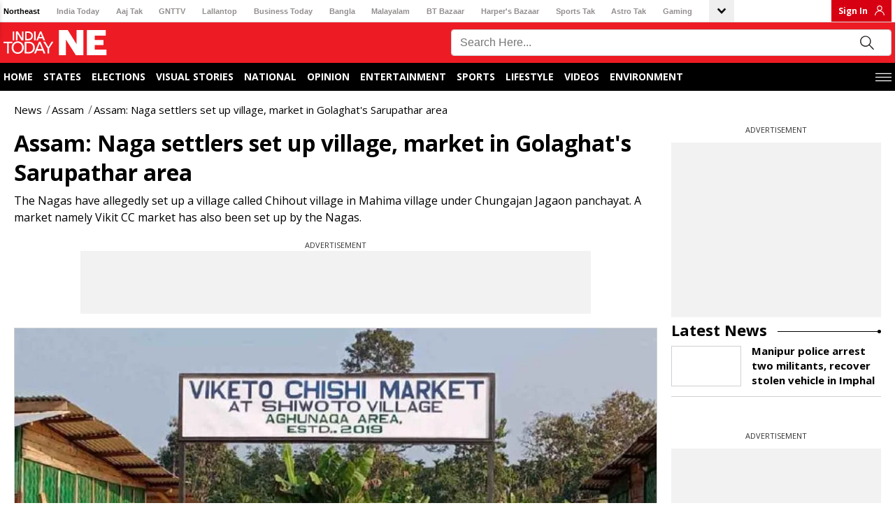

--- FILE ---
content_type: application/javascript
request_url: https://cdn.izooto.com/scripts/890f2a059b644ff9ca15c4a998ba0f005c29c4ce.js
body_size: 437
content:
try{window.izConfig={"client":54638,"sourceOrigin":"https:\/\/www.indiatodayne.in","domainRoot":"","webPushId":"","webServiceUrl":"","isSdkHttps":1,"customPixelLink":"","mobileAllowed":1,"serviceWorkerName":"\/service-worker.js","manifestName":"\/manifest.json","desktopAllowed":1,"siteUrl":"https:\/\/www.indiatodayne.in","promptDelay":0,"repeatPromptDelay":0,"locale":"en","vapidPublicKey":"BCDvgOUngcdRw1NPjR2e9PdcoCQazqHFZTako1WLseWTwHqnnI9Cs61GsW8XNK-0a6Uxs_KCMbrd6dpk4b5fCXw","welcomeNotification":{"status":0},"branding":0,"tagsEnabled":1};var container=document.body?document.body:document.head;if(""!==izConfig.customPixelLink){var _izAlt=document.createElement("script");_izAlt.id="izootoAlt",_izAlt.src=izConfig.customPixelLink,container.appendChild(_izAlt)}else{var _iz=document.createElement("script");_iz.id="izootoSdk",_iz.src="https://cdn.izooto.com/scripts/sdk/izooto.js",container.appendChild(_iz)}}catch(err){}